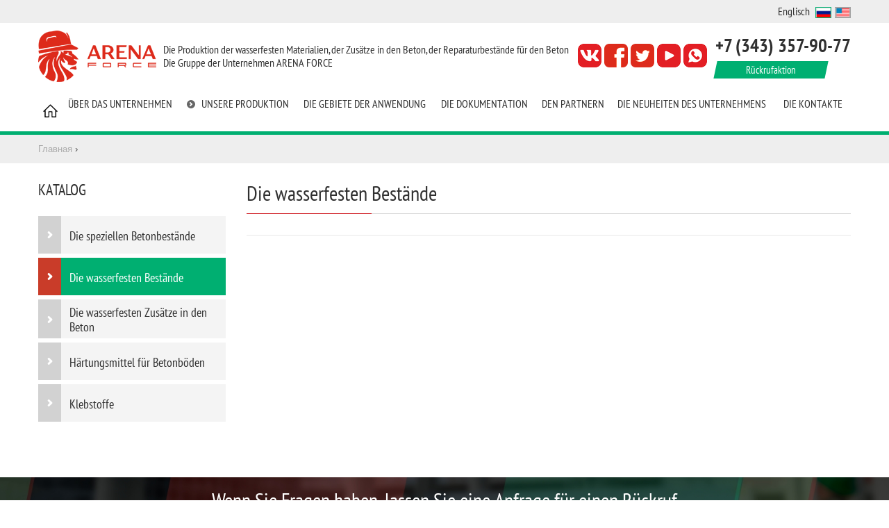

--- FILE ---
content_type: text/html; charset=UTF-8
request_url: https://arenaforce.ru/de/product-category/gidroizolyatsionnye-sostavy
body_size: 9130
content:
<!DOCTYPE html>
<html lang="ru">
<head>
	<meta content="width=device-width,initial-scale=1" name=viewport>
	<meta name='robots' content='index, follow, max-image-preview:large, max-snippet:-1, max-video-preview:-1' />

	<!-- This site is optimized with the Yoast SEO plugin v26.8 - https://yoast.com/product/yoast-seo-wordpress/ -->
	<title>Die wasserfesten Bestände Archive | ARENA FORCE DE</title>
	<link rel="canonical" href="https://arenaforce.ru/de/product-category/gidroizolyatsionnye-sostavy" />
	<meta property="og:locale" content="de_DE" />
	<meta property="og:type" content="article" />
	<meta property="og:title" content="Die wasserfesten Bestände Archive | ARENA FORCE DE" />
	<meta property="og:url" content="https://arenaforce.ru/de/product-category/gidroizolyatsionnye-sostavy" />
	<meta property="og:site_name" content="ARENA FORCE DE" />
	<meta name="twitter:card" content="summary_large_image" />
	<script type="application/ld+json" class="yoast-schema-graph">{"@context":"https://schema.org","@graph":[{"@type":"CollectionPage","@id":"https://arenaforce.ru/de/product-category/gidroizolyatsionnye-sostavy","url":"https://arenaforce.ru/de/product-category/gidroizolyatsionnye-sostavy","name":"Die wasserfesten Bestände Archive | ARENA FORCE DE","isPartOf":{"@id":"https://arenaforce.ru/de/#website"},"breadcrumb":{"@id":"https://arenaforce.ru/de/product-category/gidroizolyatsionnye-sostavy#breadcrumb"},"inLanguage":"de"},{"@type":"BreadcrumbList","@id":"https://arenaforce.ru/de/product-category/gidroizolyatsionnye-sostavy#breadcrumb","itemListElement":[{"@type":"ListItem","position":1,"name":"Главная страница","item":"https://arenaforce.ru/de/"},{"@type":"ListItem","position":2,"name":"Die wasserfesten Bestände"}]},{"@type":"WebSite","@id":"https://arenaforce.ru/de/#website","url":"https://arenaforce.ru/de/","name":"ARENA FORCE DE","description":"Abdichtung, Schutz und betonreparatur","publisher":{"@id":"https://arenaforce.ru/de/#organization"},"potentialAction":[{"@type":"SearchAction","target":{"@type":"EntryPoint","urlTemplate":"https://arenaforce.ru/de/?s={search_term_string}"},"query-input":{"@type":"PropertyValueSpecification","valueRequired":true,"valueName":"search_term_string"}}],"inLanguage":"de"},{"@type":"Organization","@id":"https://arenaforce.ru/de/#organization","name":"Arena Force","url":"https://arenaforce.ru/de/","logo":{"@type":"ImageObject","inLanguage":"de","@id":"https://arenaforce.ru/de/#/schema/logo/image/","url":"https://arenaforce.ru/de/wp-content/uploads/sites/4/2018/01/logo.png","contentUrl":"https://arenaforce.ru/de/wp-content/uploads/sites/4/2018/01/logo.png","width":170,"height":74,"caption":"Arena Force"},"image":{"@id":"https://arenaforce.ru/de/#/schema/logo/image/"}}]}</script>
	<!-- / Yoast SEO plugin. -->


<style id='wp-img-auto-sizes-contain-inline-css' type='text/css'>
img:is([sizes=auto i],[sizes^="auto," i]){contain-intrinsic-size:3000px 1500px}
/*# sourceURL=wp-img-auto-sizes-contain-inline-css */
</style>
<style id='wp-block-library-inline-css' type='text/css'>
:root{--wp-block-synced-color:#7a00df;--wp-block-synced-color--rgb:122,0,223;--wp-bound-block-color:var(--wp-block-synced-color);--wp-editor-canvas-background:#ddd;--wp-admin-theme-color:#007cba;--wp-admin-theme-color--rgb:0,124,186;--wp-admin-theme-color-darker-10:#006ba1;--wp-admin-theme-color-darker-10--rgb:0,107,160.5;--wp-admin-theme-color-darker-20:#005a87;--wp-admin-theme-color-darker-20--rgb:0,90,135;--wp-admin-border-width-focus:2px}@media (min-resolution:192dpi){:root{--wp-admin-border-width-focus:1.5px}}.wp-element-button{cursor:pointer}:root .has-very-light-gray-background-color{background-color:#eee}:root .has-very-dark-gray-background-color{background-color:#313131}:root .has-very-light-gray-color{color:#eee}:root .has-very-dark-gray-color{color:#313131}:root .has-vivid-green-cyan-to-vivid-cyan-blue-gradient-background{background:linear-gradient(135deg,#00d084,#0693e3)}:root .has-purple-crush-gradient-background{background:linear-gradient(135deg,#34e2e4,#4721fb 50%,#ab1dfe)}:root .has-hazy-dawn-gradient-background{background:linear-gradient(135deg,#faaca8,#dad0ec)}:root .has-subdued-olive-gradient-background{background:linear-gradient(135deg,#fafae1,#67a671)}:root .has-atomic-cream-gradient-background{background:linear-gradient(135deg,#fdd79a,#004a59)}:root .has-nightshade-gradient-background{background:linear-gradient(135deg,#330968,#31cdcf)}:root .has-midnight-gradient-background{background:linear-gradient(135deg,#020381,#2874fc)}:root{--wp--preset--font-size--normal:16px;--wp--preset--font-size--huge:42px}.has-regular-font-size{font-size:1em}.has-larger-font-size{font-size:2.625em}.has-normal-font-size{font-size:var(--wp--preset--font-size--normal)}.has-huge-font-size{font-size:var(--wp--preset--font-size--huge)}.has-text-align-center{text-align:center}.has-text-align-left{text-align:left}.has-text-align-right{text-align:right}.has-fit-text{white-space:nowrap!important}#end-resizable-editor-section{display:none}.aligncenter{clear:both}.items-justified-left{justify-content:flex-start}.items-justified-center{justify-content:center}.items-justified-right{justify-content:flex-end}.items-justified-space-between{justify-content:space-between}.screen-reader-text{border:0;clip-path:inset(50%);height:1px;margin:-1px;overflow:hidden;padding:0;position:absolute;width:1px;word-wrap:normal!important}.screen-reader-text:focus{background-color:#ddd;clip-path:none;color:#444;display:block;font-size:1em;height:auto;left:5px;line-height:normal;padding:15px 23px 14px;text-decoration:none;top:5px;width:auto;z-index:100000}html :where(.has-border-color){border-style:solid}html :where([style*=border-top-color]){border-top-style:solid}html :where([style*=border-right-color]){border-right-style:solid}html :where([style*=border-bottom-color]){border-bottom-style:solid}html :where([style*=border-left-color]){border-left-style:solid}html :where([style*=border-width]){border-style:solid}html :where([style*=border-top-width]){border-top-style:solid}html :where([style*=border-right-width]){border-right-style:solid}html :where([style*=border-bottom-width]){border-bottom-style:solid}html :where([style*=border-left-width]){border-left-style:solid}html :where(img[class*=wp-image-]){height:auto;max-width:100%}:where(figure){margin:0 0 1em}html :where(.is-position-sticky){--wp-admin--admin-bar--position-offset:var(--wp-admin--admin-bar--height,0px)}@media screen and (max-width:600px){html :where(.is-position-sticky){--wp-admin--admin-bar--position-offset:0px}}

/*# sourceURL=wp-block-library-inline-css */
</style><style id='global-styles-inline-css' type='text/css'>
:root{--wp--preset--aspect-ratio--square: 1;--wp--preset--aspect-ratio--4-3: 4/3;--wp--preset--aspect-ratio--3-4: 3/4;--wp--preset--aspect-ratio--3-2: 3/2;--wp--preset--aspect-ratio--2-3: 2/3;--wp--preset--aspect-ratio--16-9: 16/9;--wp--preset--aspect-ratio--9-16: 9/16;--wp--preset--color--black: #000000;--wp--preset--color--cyan-bluish-gray: #abb8c3;--wp--preset--color--white: #ffffff;--wp--preset--color--pale-pink: #f78da7;--wp--preset--color--vivid-red: #cf2e2e;--wp--preset--color--luminous-vivid-orange: #ff6900;--wp--preset--color--luminous-vivid-amber: #fcb900;--wp--preset--color--light-green-cyan: #7bdcb5;--wp--preset--color--vivid-green-cyan: #00d084;--wp--preset--color--pale-cyan-blue: #8ed1fc;--wp--preset--color--vivid-cyan-blue: #0693e3;--wp--preset--color--vivid-purple: #9b51e0;--wp--preset--gradient--vivid-cyan-blue-to-vivid-purple: linear-gradient(135deg,rgb(6,147,227) 0%,rgb(155,81,224) 100%);--wp--preset--gradient--light-green-cyan-to-vivid-green-cyan: linear-gradient(135deg,rgb(122,220,180) 0%,rgb(0,208,130) 100%);--wp--preset--gradient--luminous-vivid-amber-to-luminous-vivid-orange: linear-gradient(135deg,rgb(252,185,0) 0%,rgb(255,105,0) 100%);--wp--preset--gradient--luminous-vivid-orange-to-vivid-red: linear-gradient(135deg,rgb(255,105,0) 0%,rgb(207,46,46) 100%);--wp--preset--gradient--very-light-gray-to-cyan-bluish-gray: linear-gradient(135deg,rgb(238,238,238) 0%,rgb(169,184,195) 100%);--wp--preset--gradient--cool-to-warm-spectrum: linear-gradient(135deg,rgb(74,234,220) 0%,rgb(151,120,209) 20%,rgb(207,42,186) 40%,rgb(238,44,130) 60%,rgb(251,105,98) 80%,rgb(254,248,76) 100%);--wp--preset--gradient--blush-light-purple: linear-gradient(135deg,rgb(255,206,236) 0%,rgb(152,150,240) 100%);--wp--preset--gradient--blush-bordeaux: linear-gradient(135deg,rgb(254,205,165) 0%,rgb(254,45,45) 50%,rgb(107,0,62) 100%);--wp--preset--gradient--luminous-dusk: linear-gradient(135deg,rgb(255,203,112) 0%,rgb(199,81,192) 50%,rgb(65,88,208) 100%);--wp--preset--gradient--pale-ocean: linear-gradient(135deg,rgb(255,245,203) 0%,rgb(182,227,212) 50%,rgb(51,167,181) 100%);--wp--preset--gradient--electric-grass: linear-gradient(135deg,rgb(202,248,128) 0%,rgb(113,206,126) 100%);--wp--preset--gradient--midnight: linear-gradient(135deg,rgb(2,3,129) 0%,rgb(40,116,252) 100%);--wp--preset--font-size--small: 13px;--wp--preset--font-size--medium: 20px;--wp--preset--font-size--large: 36px;--wp--preset--font-size--x-large: 42px;--wp--preset--spacing--20: 0.44rem;--wp--preset--spacing--30: 0.67rem;--wp--preset--spacing--40: 1rem;--wp--preset--spacing--50: 1.5rem;--wp--preset--spacing--60: 2.25rem;--wp--preset--spacing--70: 3.38rem;--wp--preset--spacing--80: 5.06rem;--wp--preset--shadow--natural: 6px 6px 9px rgba(0, 0, 0, 0.2);--wp--preset--shadow--deep: 12px 12px 50px rgba(0, 0, 0, 0.4);--wp--preset--shadow--sharp: 6px 6px 0px rgba(0, 0, 0, 0.2);--wp--preset--shadow--outlined: 6px 6px 0px -3px rgb(255, 255, 255), 6px 6px rgb(0, 0, 0);--wp--preset--shadow--crisp: 6px 6px 0px rgb(0, 0, 0);}:where(.is-layout-flex){gap: 0.5em;}:where(.is-layout-grid){gap: 0.5em;}body .is-layout-flex{display: flex;}.is-layout-flex{flex-wrap: wrap;align-items: center;}.is-layout-flex > :is(*, div){margin: 0;}body .is-layout-grid{display: grid;}.is-layout-grid > :is(*, div){margin: 0;}:where(.wp-block-columns.is-layout-flex){gap: 2em;}:where(.wp-block-columns.is-layout-grid){gap: 2em;}:where(.wp-block-post-template.is-layout-flex){gap: 1.25em;}:where(.wp-block-post-template.is-layout-grid){gap: 1.25em;}.has-black-color{color: var(--wp--preset--color--black) !important;}.has-cyan-bluish-gray-color{color: var(--wp--preset--color--cyan-bluish-gray) !important;}.has-white-color{color: var(--wp--preset--color--white) !important;}.has-pale-pink-color{color: var(--wp--preset--color--pale-pink) !important;}.has-vivid-red-color{color: var(--wp--preset--color--vivid-red) !important;}.has-luminous-vivid-orange-color{color: var(--wp--preset--color--luminous-vivid-orange) !important;}.has-luminous-vivid-amber-color{color: var(--wp--preset--color--luminous-vivid-amber) !important;}.has-light-green-cyan-color{color: var(--wp--preset--color--light-green-cyan) !important;}.has-vivid-green-cyan-color{color: var(--wp--preset--color--vivid-green-cyan) !important;}.has-pale-cyan-blue-color{color: var(--wp--preset--color--pale-cyan-blue) !important;}.has-vivid-cyan-blue-color{color: var(--wp--preset--color--vivid-cyan-blue) !important;}.has-vivid-purple-color{color: var(--wp--preset--color--vivid-purple) !important;}.has-black-background-color{background-color: var(--wp--preset--color--black) !important;}.has-cyan-bluish-gray-background-color{background-color: var(--wp--preset--color--cyan-bluish-gray) !important;}.has-white-background-color{background-color: var(--wp--preset--color--white) !important;}.has-pale-pink-background-color{background-color: var(--wp--preset--color--pale-pink) !important;}.has-vivid-red-background-color{background-color: var(--wp--preset--color--vivid-red) !important;}.has-luminous-vivid-orange-background-color{background-color: var(--wp--preset--color--luminous-vivid-orange) !important;}.has-luminous-vivid-amber-background-color{background-color: var(--wp--preset--color--luminous-vivid-amber) !important;}.has-light-green-cyan-background-color{background-color: var(--wp--preset--color--light-green-cyan) !important;}.has-vivid-green-cyan-background-color{background-color: var(--wp--preset--color--vivid-green-cyan) !important;}.has-pale-cyan-blue-background-color{background-color: var(--wp--preset--color--pale-cyan-blue) !important;}.has-vivid-cyan-blue-background-color{background-color: var(--wp--preset--color--vivid-cyan-blue) !important;}.has-vivid-purple-background-color{background-color: var(--wp--preset--color--vivid-purple) !important;}.has-black-border-color{border-color: var(--wp--preset--color--black) !important;}.has-cyan-bluish-gray-border-color{border-color: var(--wp--preset--color--cyan-bluish-gray) !important;}.has-white-border-color{border-color: var(--wp--preset--color--white) !important;}.has-pale-pink-border-color{border-color: var(--wp--preset--color--pale-pink) !important;}.has-vivid-red-border-color{border-color: var(--wp--preset--color--vivid-red) !important;}.has-luminous-vivid-orange-border-color{border-color: var(--wp--preset--color--luminous-vivid-orange) !important;}.has-luminous-vivid-amber-border-color{border-color: var(--wp--preset--color--luminous-vivid-amber) !important;}.has-light-green-cyan-border-color{border-color: var(--wp--preset--color--light-green-cyan) !important;}.has-vivid-green-cyan-border-color{border-color: var(--wp--preset--color--vivid-green-cyan) !important;}.has-pale-cyan-blue-border-color{border-color: var(--wp--preset--color--pale-cyan-blue) !important;}.has-vivid-cyan-blue-border-color{border-color: var(--wp--preset--color--vivid-cyan-blue) !important;}.has-vivid-purple-border-color{border-color: var(--wp--preset--color--vivid-purple) !important;}.has-vivid-cyan-blue-to-vivid-purple-gradient-background{background: var(--wp--preset--gradient--vivid-cyan-blue-to-vivid-purple) !important;}.has-light-green-cyan-to-vivid-green-cyan-gradient-background{background: var(--wp--preset--gradient--light-green-cyan-to-vivid-green-cyan) !important;}.has-luminous-vivid-amber-to-luminous-vivid-orange-gradient-background{background: var(--wp--preset--gradient--luminous-vivid-amber-to-luminous-vivid-orange) !important;}.has-luminous-vivid-orange-to-vivid-red-gradient-background{background: var(--wp--preset--gradient--luminous-vivid-orange-to-vivid-red) !important;}.has-very-light-gray-to-cyan-bluish-gray-gradient-background{background: var(--wp--preset--gradient--very-light-gray-to-cyan-bluish-gray) !important;}.has-cool-to-warm-spectrum-gradient-background{background: var(--wp--preset--gradient--cool-to-warm-spectrum) !important;}.has-blush-light-purple-gradient-background{background: var(--wp--preset--gradient--blush-light-purple) !important;}.has-blush-bordeaux-gradient-background{background: var(--wp--preset--gradient--blush-bordeaux) !important;}.has-luminous-dusk-gradient-background{background: var(--wp--preset--gradient--luminous-dusk) !important;}.has-pale-ocean-gradient-background{background: var(--wp--preset--gradient--pale-ocean) !important;}.has-electric-grass-gradient-background{background: var(--wp--preset--gradient--electric-grass) !important;}.has-midnight-gradient-background{background: var(--wp--preset--gradient--midnight) !important;}.has-small-font-size{font-size: var(--wp--preset--font-size--small) !important;}.has-medium-font-size{font-size: var(--wp--preset--font-size--medium) !important;}.has-large-font-size{font-size: var(--wp--preset--font-size--large) !important;}.has-x-large-font-size{font-size: var(--wp--preset--font-size--x-large) !important;}
/*# sourceURL=global-styles-inline-css */
</style>

<style id='classic-theme-styles-inline-css' type='text/css'>
/*! This file is auto-generated */
.wp-block-button__link{color:#fff;background-color:#32373c;border-radius:9999px;box-shadow:none;text-decoration:none;padding:calc(.667em + 2px) calc(1.333em + 2px);font-size:1.125em}.wp-block-file__button{background:#32373c;color:#fff;text-decoration:none}
/*# sourceURL=/wp-includes/css/classic-themes.min.css */
</style>
<link rel='stylesheet' id='contact-form-7-css' href='https://arenaforce.ru/de/wp-content/plugins/contact-form-7/includes/css/styles.css?ver=6.1.4' type='text/css' media='all' />
<link rel='stylesheet' id='on-theme-style-css' href='https://arenaforce.ru/de/wp-content/themes/arena/css/style.css?ver=6.9' type='text/css' media='all' />
<link rel='stylesheet' id='tablepress-default-css' href='https://arenaforce.ru/de/wp-content/plugins/tablepress/css/build/default.css?ver=3.2.6' type='text/css' media='all' />
    <script type="text/javascript">
        document.addEventListener( 'wpcf7mailsent', function( event ) {
            if ( '19' == event.detail.contactFormId ) {
                ym(65793832, 'reachGoal', 'wp-form-line'); return true;
            }
            if ( '50' == event.detail.contactFormId ) {
                ym(65793832, 'reachGoal', 'wp-form-call'); return true;
            }
		});
    </script>
<link rel="icon" href="https://arenaforce.ru/de/wp-content/uploads/sites/4/2018/05/cropped-logo1-1-32x32.png" sizes="32x32" />
<link rel="icon" href="https://arenaforce.ru/de/wp-content/uploads/sites/4/2018/05/cropped-logo1-1-192x192.png" sizes="192x192" />
<link rel="apple-touch-icon" href="https://arenaforce.ru/de/wp-content/uploads/sites/4/2018/05/cropped-logo1-1-180x180.png" />
<meta name="msapplication-TileImage" content="https://arenaforce.ru/de/wp-content/uploads/sites/4/2018/05/cropped-logo1-1-270x270.png" />
		<style type="text/css" id="wp-custom-css">
			.btn_cat {
	padding: 10px 10px;
	min-width: 80px;
	margin-right: 10px;
}		</style>
		

<script type="text/javascript">
var myip = '3.16.42.48';
</script>


<!-- Google Tag Manager 
<script>(function(w,d,s,l,i){w[l]=w[l]||[];w[l].push({'gtm.start':
new Date().getTime(),event:'gtm.js'});var f=d.getElementsByTagName(s)[0],
j=d.createElement(s),dl=l!='dataLayer'?'&l='+l:'';j.async=true;j.src=
'https://www.googletagmanager.com/gtm.js?id='+i+dl;f.parentNode.insertBefore(j,f);
})(window,document,'script','dataLayer','GTM-WQW8GVN');</script>
 End Google Tag Manager -->

<!-- Global site tag (gtag.js) - Google Analytics -->
<script async src="https://www.googletagmanager.com/gtag/js?id=UA-173236598-1"></script>
<script>
  window.dataLayer = window.dataLayer || [];
  function gtag(){dataLayer.push(arguments);}
  gtag('js', new Date());

  gtag('config', 'UA-173236598-1');
</script>

<meta name="yandex-verification" content="d80e19e7265675d0" />



<meta name="google-site-verification" content="dnz5e3mlY7dCctCp2WKWi3Q8mkjKEAidDXO8JM9G6js" />

<meta name="facebook-domain-verification" content="eiqcsyiz24b7d2y1opnhgl8pz2fz9n" />

<!-- Yandex.Metrika counter -->
<script type="text/javascript" >
   (function(m,e,t,r,i,k,a){m[i]=m[i]||function(){(m[i].a=m[i].a||[]).push(arguments)};
   m[i].l=1*new Date();k=e.createElement(t),a=e.getElementsByTagName(t)[0],k.async=1,k.src=r,a.parentNode.insertBefore(k,a)})
   (window, document, "script", "https://mc.yandex.ru/metrika/tag.js", "ym");

   ym(65793832, "init", {
        clickmap:true,
        trackLinks:true,
        accurateTrackBounce:true,
        webvisor:true
   });
</script>
<noscript><div><img src="https://mc.yandex.ru/watch/65793832" style="position:absolute; left:-9999px;" alt="" /></div></noscript>
<!-- /Yandex.Metrika counter -->

</head>

<body>

    <!-- Google Tag Manager (noscript)
	<noscript><iframe src="https://www.googletagmanager.com/ns.html?id=GTM-WQW8GVN"
	height="0" width="0" style="display:none;visibility:hidden"></iframe></noscript>
     End Google Tag Manager (noscript) -->

    <script src="//cdn.callibri.ru/callibri.js" type="text/javascript" charset="utf-8"></script>

<div class="wrapper">
	<div class="header">
		<div class="top">
			<div class="container">
				<div class="top__languages">
					Englisch					<ul class="top__languages-list">
						<li class="current"><a href="/ru/"><img src="https://arenaforce.ru/de/wp-content/themes/arena/images/flag_ru.png" alt=""></a></li>
						<li><a href="/en/"><img src="https://arenaforce.ru/de/wp-content/themes/arena/images/flag_us.png" alt=""></a></li>
					</ul>
				</div>
			</div>
		</div>
		<!--/top-->
		<div class="container">
			<div class="header__flex">
				<div class="header__flex-item">
					<div class="logo">
						<a href="https://arenaforce.ru/de/" class="custom-logo-link" rel="home"><img width="170" height="74" src="https://arenaforce.ru/de/wp-content/uploads/sites/4/2018/01/logo.png" class="custom-logo" alt="ARENA FORCE DE" decoding="async" /></a>					</div>
				</div>
				<div class="header__flex-item">
					<div class="header__slogan"><span>Die Produktion der wasserfesten Materialien, der Zusätze in den Beton, der Reparaturbestände für den Beton</span> <span>Die Gruppe der Unternehmen ARENA FORCE</span></div>
				</div>
				<div class="header__flex-item">
					<div class="header__social">
                        <a href="https://vk.com/public144801857" class="social__link social__link_vk"></a>                        <a href="https://www.facebook.com/groups/1656743844354120/?ref=bookmarks" class="social__link social__link_fb"></a>                        <a href="https://twitter.com/Arenasmesi" class="social__link social__link_tw"></a>                                                <a href="https://www.youtube.com/channel/UCOZbYR3vDXWBchQn3lyVMnw/videos?view_as=subscriber" class="social__link social__link_yt"></a>                                                <a href="https://api.whatsapp.com/send?phone=79193979077" class="social__link social__link_ws"></a>											</div>
                    <center></center>
				</div>
				<div class="header__flex-item">
					<div class="header__contacts">
						<div class="phone">+7 (343) 357-90-77</div>
						<a href="#callback" class="btn btn_green btn_low modal"><span>Rückrufaktion</span></a>
					</div>
				</div>
			</div>
		</div>
		
	</div>
	<!--/header-->
	<div class="nav">
		<div class="container">
			<ul id="menu-glavnoe-menyu" class="nav__menu"><li id="menu-item-506" class="home menu-item menu-item-type-post_type menu-item-object-page menu-item-home menu-item-506"><a href="https://arenaforce.ru/de/">Die Wesentliche</a></li>
<li id="menu-item-581" class="menu-item menu-item-type-post_type menu-item-object-page menu-item-581"><a href="https://arenaforce.ru/de/o-kompanii">Über das Unternehmen</a></li>
<li id="menu-item-527" class="menu-item menu-item-type-post_type menu-item-object-page menu-item-has-children menu-item-527"><a href="https://arenaforce.ru/de/products">Unsere Produktion</a>
<ul class="sub-menu">
	<li id="menu-item-558" class="menu-item menu-item-type-taxonomy menu-item-object-product-category menu-item-558"><a href="https://arenaforce.ru/de/product-category/spetsialnye-betonnye-sostavy">Die speziellen Betonbestände</a></li>
	<li id="menu-item-559" class="menu-item menu-item-type-taxonomy menu-item-object-product-category menu-item-559"><a href="https://arenaforce.ru/de/product-category/gidroizolyatsionnye-dobavki-v-beton">Die wasserfesten Zusätze in den Beton</a></li>
	<li id="menu-item-560" class="menu-item menu-item-type-taxonomy menu-item-object-product-category menu-item-560"><a href="https://arenaforce.ru/de/product-category/kleyashhie-sostavy">Klebstoffe</a></li>
</ul>
</li>
<li id="menu-item-584" class="menu-item menu-item-type-post_type menu-item-object-page menu-item-584"><a href="https://arenaforce.ru/de/oblasti-primeneniya">Die Gebiete der Anwendung</a></li>
<li id="menu-item-582" class="menu-item menu-item-type-post_type menu-item-object-page menu-item-582"><a href="https://arenaforce.ru/de/dokumentatsiya">Die Dokumentation</a></li>
<li id="menu-item-583" class="menu-item menu-item-type-post_type menu-item-object-page menu-item-583"><a href="https://arenaforce.ru/de/partneram">Den Partnern</a></li>
<li id="menu-item-528" class="menu-item menu-item-type-taxonomy menu-item-object-category menu-item-528"><a href="https://arenaforce.ru/de/category/news">Die Neuheiten des Unternehmens</a></li>
<li id="menu-item-585" class="menu-item menu-item-type-post_type menu-item-object-page menu-item-585"><a href="https://arenaforce.ru/de/kontakty">Die Kontakte</a></li>
</ul>		</div>
	</div>
	<!--/nav-->        
</body><div class="breadcrumbs" itemscope itemtype="http://schema.org/BreadcrumbList"><div class="container"><span itemprop="itemListElement" itemscope itemtype="http://schema.org/ListItem"><a href="https://arenaforce.ru/de/" itemprop="item" class="home"><span itemprop="name">Главная</span></a></span> <span class="sep">›</span> <span class="current"></span></div></div><!-- .breadcrumbs -->
	<div class="block">
		<div class="container">
			<div class="row">
				<div class="col-lg-3 col-md-4 col-xs-12">
					<!--sidebar-->
					<div class="aside">
						<div class="aside__title">
							Katalog							<div class="aside__toggle"></div>
						</div>
												<ul class="aside__menu">
							<li><a href="https://arenaforce.ru/de/product-category/spetsialnye-betonnye-sostavy"><span>Die speziellen Betonbestände</span></a></li><li class="current-menu-item"><a href="https://arenaforce.ru/de/product-category/gidroizolyatsionnye-sostavy"><span>Die wasserfesten Bestände</span></a></li><li><a href="https://arenaforce.ru/de/product-category/gidroizolyatsionnye-dobavki-v-beton"><span>Die wasserfesten Zusätze in den Beton</span></a></li><li><a href="https://arenaforce.ru/de/product-category/uprochniteli-dlya-betonnyh-polov"><span>Härtungsmittel für Betonböden</span></a></li><li><a href="https://arenaforce.ru/de/product-category/kleyashhie-sostavy"><span>Klebstoffe</span></a></li>						</ul>
					</div>
					<!--/sidebar-->
				</div>
				<div class="col-lg-9 col-md-8 col-xs-12">
					<h1 class="block__title"><span>Die wasserfesten Bestände</span></h1>
					<div class="catalog">
						<div class="row row-inline">
							
												
						</div>
					</div>
									</div>
			</div>			
		</div>
	</div>
	<div class="hform">
					<div class="container">
						<div class="hform__title"><span>Wenn Sie Fragen haben, lassen Sie eine Anfrage für einen Rückruf</span></div>
						
<div class="wpcf7 no-js" id="wpcf7-f19-o1" lang="ru-RU" dir="ltr" data-wpcf7-id="19">
<div class="screen-reader-response"><p role="status" aria-live="polite" aria-atomic="true"></p> <ul></ul></div>
<form action="/de/product-category/gidroizolyatsionnye-sostavy#wpcf7-f19-o1" method="post" class="wpcf7-form init" aria-label="Контактная форма" novalidate="novalidate" data-status="init">
<fieldset class="hidden-fields-container"><input type="hidden" name="_wpcf7" value="19" /><input type="hidden" name="_wpcf7_version" value="6.1.4" /><input type="hidden" name="_wpcf7_locale" value="ru_RU" /><input type="hidden" name="_wpcf7_unit_tag" value="wpcf7-f19-o1" /><input type="hidden" name="_wpcf7_container_post" value="0" /><input type="hidden" name="_wpcf7_posted_data_hash" value="" />
</fieldset>
<div class="row">
	<div class="col-md-3 col-sm-6 col-xs-12">
		<p><span class="wpcf7-form-control-wrap" data-name="on_name"><input size="40" maxlength="400" class="wpcf7-form-control wpcf7-text form__input" aria-invalid="false" placeholder="Ihr Name" value="" type="text" name="on_name" /></span>
		</p>
	</div>
	<div class="col-md-3 col-sm-6 col-xs-12">
		<p><span class="wpcf7-form-control-wrap" data-name="phone_number"><input size="40" maxlength="400" class="wpcf7-form-control wpcf7-tel wpcf7-validates-as-required wpcf7-text wpcf7-validates-as-tel form__input" aria-required="true" aria-invalid="false" placeholder="Anrufnummer" value="" type="tel" name="phone_number" /></span>
		</p>
	</div>
	<div class="col-md-3 col-sm-6 col-xs-12">
		<p><span class="wpcf7-form-control-wrap" data-name="on-email"><input size="40" maxlength="400" class="wpcf7-form-control wpcf7-email wpcf7-text wpcf7-validates-as-email form__input" aria-invalid="false" placeholder="Email" value="" type="email" name="on-email" /></span>
		</p>
	</div>
	<div class="col-md-3 col-sm-6 col-xs-12">
		<p><input class="wpcf7-form-control wpcf7-submit has-spinner form__submit" type="submit" value="Senden" />
		</p>
	</div>
</div>
<p><label for="" class="form__label"><span class="wpcf7-form-control-wrap" data-name="checkbox-849"><span class="wpcf7-form-control wpcf7-checkbox wpcf7-validates-as-required"><span class="wpcf7-list-item first last"><label><input type="checkbox" name="checkbox-849[]" value="Ich Stimme den Bedingungen der Benutzervereinbarung zu" checked="checked" /><span class="wpcf7-list-item-label">Ich Stimme den Bedingungen der Benutzervereinbarung zu</span></label></span></span></span></label>
</p><div class="wpcf7-response-output" aria-hidden="true"></div>
</form>
</div>

					</div>
				</div>		
	<div class="footer">
		<div class="container">
			<div class="row row-inline">
				<div class="col-md-3 col-sm-6 col-xs-12 col-inline">
					<div class="logo logo_footer">
						<a href="https://arenaforce.ru/de/" class="custom-logo-link" rel="home"><img width="170" height="74" src="https://arenaforce.ru/de/wp-content/uploads/sites/4/2018/01/logo.png" class="custom-logo" alt="ARENA FORCE DE" decoding="async" /></a>					</div>
					<div class="header__slogan header__slogan_footer">
						 Die Produktion der wasserfesten Materialien, der Zusätze in den Beton, der Reparaturbestände für den Beton</span> <span>Die Gruppe der Unternehmen ARENA FORCE</span>					</div>
					<div class="top__languages top__languages_footer">
						Englisch						<ul class="top__languages-list">
							<li class="current"><a href="/ru/"><img src="https://arenaforce.ru/de/wp-content/themes/arena/images/flag_ru.png" alt=""></a></li>
							<li><a href="/en/"><img src="https://arenaforce.ru/de/wp-content/themes/arena/images/flag_us.png" alt=""></a></li>
						</ul>
					</div>
					<div class="social_footer">
						<p>Wir sind in sozialen Netzwerken:</p>
                        <a href="https://vk.com/public144801857" class="social__link social__link_vk"></a>			  
						<a href="https://www.facebook.com/groups/1656743844354120/?ref=bookmarks" class="social__link social__link_fb"></a>                        <a href="https://twitter.com/Arenasmesi" class="social__link social__link_tw"></a>                                                <a href="https://www.youtube.com/channel/UCOZbYR3vDXWBchQn3lyVMnw/videos?view_as=subscriber" class="social__link social__link_yt"></a>                                                <a href="https://api.whatsapp.com/send?phone=79193979077" class="social__link social__link_ws"></a>											</div>
				</div>
				<div class="col-md-3 col-sm-6 col-xs-12 col-inline">
					<ul id="menu-futer-1" class="footer__menu"><li id="menu-item-590" class="menu-item menu-item-type-post_type menu-item-object-page menu-item-590"><a href="https://arenaforce.ru/de/gde-kupit">WO KAUFEN</a></li>
<li id="menu-item-591" class="menu-item menu-item-type-post_type menu-item-object-page menu-item-591"><a href="https://arenaforce.ru/de/kontakty">DIE KONTAKTE</a></li>
<li id="menu-item-592" class="menu-item menu-item-type-post_type menu-item-object-page menu-item-592"><a href="https://arenaforce.ru/de/partneram">DEN PARTNERN</a></li>
<li id="menu-item-593" class="menu-item menu-item-type-post_type menu-item-object-page menu-item-593"><a href="https://arenaforce.ru/de/dokumentatsiya">DIE DOKUMENTATION</a></li>
</ul>				</div>
				<div class="col-md-3 col-sm-6 col-xs-12 col-inline">
					<div class="footer__menu"><ul>
<li class="page_item page-item-556 page_item_has_children"><a href="https://arenaforce.ru/de/oblasti-primeneniya">Das Einsatzgebiet</a>
<ul class='children'>
	<li class="page_item page-item-580"><a href="https://arenaforce.ru/de/oblasti-primeneniya/odin">Anwendungsbereich</a></li>
</ul>
</li>
<li class="page_item page-item-545"><a href="https://arenaforce.ru/de/partneram">DEN PARTNERN</a></li>
<li class="page_item page-item-538"><a href="https://arenaforce.ru/de/dokumentatsiya">DIE DOKUMENTATION</a></li>
<li class="page_item page-item-575"><a href="https://arenaforce.ru/de/kontakty">DIE KONTAKTE</a></li>
<li class="page_item page-item-535"><a href="https://arenaforce.ru/de/o-kompanii">Über das Unternehmen</a></li>
<li class="page_item page-item-576"><a href="https://arenaforce.ru/de/gde-kupit">Unsere Händler</a></li>
<li class="page_item page-item-526"><a href="https://arenaforce.ru/de/products">Unsere Produktion</a></li>
<li class="page_item page-item-35"><a href="https://arenaforce.ru/de/">Zusatzstoff für Beton</a></li>
</ul></div>
				</div>
				<div class="col-md-3 col-sm-6 col-xs-12 col-inline">
					<div class="footer__phone">
						<div class="phone">+7 (343) 357-90-77</div>
					</div>
					<div class="footer__callback">
						<a href="#callback" class="modal btn btn_base"><span>Ordnungsanruf</span></a>
					</div>
					<div class="footer__contact">
						<div class="footer__contact-item">
							<div class="bold">Schreiben Sie uns:</div>
							<p>info@arenaforce.ru</p>
						</div>
						<div class="footer__contact-item">
							<div class="bold">Unsere Adresse:</div>
							<p>Russland, Jekaterinburg, die Straße der Metallurgen, 84, of. 510</p>
						</div>
						<div class="footer__contact-item">
							<div class="bold">Arbeitsstunden:</div>
							<p>Der Montag - der Freitag: 9:00 bis 18:00 
 der Sonnabend-Sonntag: der arbeitsfreie Tag</p>
						</div>
					</div>
				</div>
			</div>
		</div>
	</div>
	<!--/footer-->
	<div class="copyright">© 2018 ARENA Waterproofing Manufacturing Plant LLC. Alle Rechte sind geschützt<br><a href="#">Die Rechtsbestimmungen</a> <a href="#">Die Politik der Vertraulichkeit</a></div>
</div>
<!--wrapper-->
<!--popup-->
<div class="popup" id="callback">
	<div class="popup__title">Senden Sie eine Bitte um einen Anruf zurück</div>
	
<div class="wpcf7 no-js" id="wpcf7-f50-o2" lang="ru-RU" dir="ltr" data-wpcf7-id="50">
<div class="screen-reader-response"><p role="status" aria-live="polite" aria-atomic="true"></p> <ul></ul></div>
<form action="/de/product-category/gidroizolyatsionnye-sostavy#wpcf7-f50-o2" method="post" class="wpcf7-form init" aria-label="Контактная форма" novalidate="novalidate" data-status="init">
<fieldset class="hidden-fields-container"><input type="hidden" name="_wpcf7" value="50" /><input type="hidden" name="_wpcf7_version" value="6.1.4" /><input type="hidden" name="_wpcf7_locale" value="ru_RU" /><input type="hidden" name="_wpcf7_unit_tag" value="wpcf7-f50-o2" /><input type="hidden" name="_wpcf7_container_post" value="0" /><input type="hidden" name="_wpcf7_posted_data_hash" value="" />
</fieldset>
<div class="row">
	<div class="col-xs-12">
		<p><span class="wpcf7-form-control-wrap" data-name="on-name"><input size="40" maxlength="400" class="wpcf7-form-control wpcf7-text form__input" aria-invalid="false" placeholder="Ihr Name" value="" type="text" name="on-name" /></span>
		</p>
	</div>
	<div class="col-xs-12">
		<p><span class="wpcf7-form-control-wrap" data-name="on-tel"><input size="40" maxlength="400" class="wpcf7-form-control wpcf7-tel wpcf7-validates-as-required wpcf7-text wpcf7-validates-as-tel form__input" aria-required="true" aria-invalid="false" placeholder="Anrufnummer" value="" type="tel" name="on-tel" /></span>
		</p>
	</div>
	<div class="col-xs-12">
		<p><span class="wpcf7-form-control-wrap" data-name="on-email"><input size="40" maxlength="400" class="wpcf7-form-control wpcf7-email wpcf7-text wpcf7-validates-as-email form__input" aria-invalid="false" placeholder="Email" value="" type="email" name="on-email" /></span>
		</p>
	</div>
	<div class="col-xs-12">
		<p><input class="wpcf7-form-control wpcf7-submit has-spinner form__submit" type="submit" value="Senden" />
		</p>
	</div>
</div>
<p><label for="" class="form__label"><span class="wpcf7-form-control-wrap" data-name="checkbox-849"><span class="wpcf7-form-control wpcf7-checkbox wpcf7-validates-as-required"><span class="wpcf7-list-item first last"><label><input type="checkbox" name="checkbox-849[]" value="ЯIch Stimme den Bedingungen der Benutzervereinbarung zu" checked="checked" /><span class="wpcf7-list-item-label">ЯIch Stimme den Bedingungen der Benutzervereinbarung zu</span></label></span></span></span></label>
</p><div class="wpcf7-response-output" aria-hidden="true"></div>
</form>
</div>
</div>
<script type="speculationrules">
{"prefetch":[{"source":"document","where":{"and":[{"href_matches":"/de/*"},{"not":{"href_matches":["/de/wp-*.php","/de/wp-admin/*","/de/wp-content/uploads/sites/4/*","/de/wp-content/*","/de/wp-content/plugins/*","/de/wp-content/themes/arena/*","/de/*\\?(.+)"]}},{"not":{"selector_matches":"a[rel~=\"nofollow\"]"}},{"not":{"selector_matches":".no-prefetch, .no-prefetch a"}}]},"eagerness":"conservative"}]}
</script>
<script type="text/javascript" src="https://arenaforce.ru/de/wp-includes/js/dist/hooks.min.js?ver=dd5603f07f9220ed27f1" id="wp-hooks-js"></script>
<script type="text/javascript" src="https://arenaforce.ru/de/wp-includes/js/dist/i18n.min.js?ver=c26c3dc7bed366793375" id="wp-i18n-js"></script>
<script type="text/javascript" id="wp-i18n-js-after">
/* <![CDATA[ */
wp.i18n.setLocaleData( { 'text direction\u0004ltr': [ 'ltr' ] } );
//# sourceURL=wp-i18n-js-after
/* ]]> */
</script>
<script type="text/javascript" src="https://arenaforce.ru/de/wp-content/plugins/contact-form-7/includes/swv/js/index.js?ver=6.1.4" id="swv-js"></script>
<script type="text/javascript" id="contact-form-7-js-translations">
/* <![CDATA[ */
( function( domain, translations ) {
	var localeData = translations.locale_data[ domain ] || translations.locale_data.messages;
	localeData[""].domain = domain;
	wp.i18n.setLocaleData( localeData, domain );
} )( "contact-form-7", {"translation-revision-date":"2025-10-26 03:28:49+0000","generator":"GlotPress\/4.0.3","domain":"messages","locale_data":{"messages":{"":{"domain":"messages","plural-forms":"nplurals=2; plural=n != 1;","lang":"de"},"This contact form is placed in the wrong place.":["Dieses Kontaktformular wurde an der falschen Stelle platziert."],"Error:":["Fehler:"]}},"comment":{"reference":"includes\/js\/index.js"}} );
//# sourceURL=contact-form-7-js-translations
/* ]]> */
</script>
<script type="text/javascript" id="contact-form-7-js-before">
/* <![CDATA[ */
var wpcf7 = {
    "api": {
        "root": "https:\/\/arenaforce.ru\/de\/wp-json\/",
        "namespace": "contact-form-7\/v1"
    }
};
//# sourceURL=contact-form-7-js-before
/* ]]> */
</script>
<script type="text/javascript" src="https://arenaforce.ru/de/wp-content/plugins/contact-form-7/includes/js/index.js?ver=6.1.4" id="contact-form-7-js"></script>
<script type="text/javascript" src="https://arenaforce.ru/de/wp-content/themes/arena/js/jquery.min.js" id="jquery-js"></script>
<script type="text/javascript" src="https://arenaforce.ru/de/wp-content/themes/arena/js/jquery.fancybox.js" id="on-theme-js-fancybox-js"></script>
<script type="text/javascript" src="https://arenaforce.ru/de/wp-content/themes/arena/js/jquery.fancybox-media.js" id="on-theme-js-fancybox-media-js"></script>
<script type="text/javascript" src="https://arenaforce.ru/de/wp-content/themes/arena/js/slick.min.js" id="on-theme-js-slick-js"></script>
<script type="text/javascript" src="https://arenaforce.ru/de/wp-content/themes/arena/js/jquery.slicknav.min.js" id="on-theme-js-slicknav-js"></script>
<script type="text/javascript" src="https://arenaforce.ru/de/wp-content/themes/arena/js/main.js" id="on-theme-js-main-js"></script>
<script type="text/javascript" id="on-theme-js-main-on-js-extra">
/* <![CDATA[ */
var onajax = {"ajax_url":"https://arenaforce.ru/de/wp-admin/admin-ajax.php","nonce":"0e3bc3e162"};
//# sourceURL=on-theme-js-main-on-js-extra
/* ]]> */
</script>
<script type="text/javascript" src="https://arenaforce.ru/de/wp-content/themes/arena/js/main_on.js" id="on-theme-js-main-on-js"></script>
<!--/scripts-->
</body>
</html>

--- FILE ---
content_type: text/css
request_url: https://arenaforce.ru/de/wp-content/themes/arena/css/style.css?ver=6.9
body_size: 5579
content:
@import url(./fonts.css);
@import url(./bootstrap.css);
@import url(./slicknav.css);
@import url(./slick.css);
@import url(./jquery.fancybox.css);
html { font-size: 14px; font-family: "Arimo"; color: #666666; line-height: 1.714; }

.ash { 
    color: #00af71;
    font-size: 0.9em;
    margin-top: 10px;
    display: inline-block; 
}

.wrapper { width: 100%; min-height: 100%; overflow: hidden; }

.alignleft { float: left; }

.alignright { float: right; }

.aligncenter { display: block; margin-left: auto; margin-right: auto; }

a { color: inherit; text-decoration: none; }

.bold { font-weight: bold; }

.clearfix { clear: both; }

input[type="submit"], input[type="checkbox"], input[type="radio"], button { cursor: pointer; }

.skew, .btn, .news__image:after, .news__image:before, .news__image_link:before, .catnav li a, .catalog__image, .good__image-link, .download { -moz-transform: skew(-12deg); -ms-transform: skew(-12deg); -webkit-transform: skew(-12deg); transform: skew(-12deg); }

.skew_out, .btn span, .objects__item a:after, .catnav li a span, .catalog__image a, .good__image-link img, .download .row { -moz-transform: skew(12deg); -ms-transform: skew(12deg); -webkit-transform: skew(12deg); transform: skew(12deg); }

.slicknav_menu { display: none; }

.col-vam { vertical-align: middle; }

/*header*/
.top { text-align: right; background: #eeeeee; padding: 7px 0; }

.top__languages { font-size: 16px; font-family: "PTSans"; color: #303030; line-height: 1.2; }

.top__languages-list { display: inline-block; vertical-align: middle; font-size: 0; }
.top__languages-list li { display: inline-block; width: 23px; height: 16px; font-size: 0; border: 1px solid #a2a2a2; margin-left: 5px; }
.top__languages-list li.current { border-color: #00af71; }
.top__languages-list li img { width: 100%; }

.header__flex { display: -webkit-flex; display: flex; -webkit-align-items: center; align-items: center; -webkit-justify-content: space-between; justify-content: space-between; padding: 11px 0; }

.header__flex-item { -webkit-flex: 0 1 auto; flex: 0 1 auto; }

.header__slogan { font-size: 16px; font-family: "PTSans"; color: #303030; line-height: 1.2; }
.header__slogan span { display: block; }

.img-responsive { display: block; width: 100%; }

.header__social { font-size: 0; }

.social__link { display: inline-block; border-radius: 7px; background-color: #006892; width: 34px; height: 34px; margin: 0 2px 2px; }

.social__link_vk { background: url(../images/ico__soc_vk.png) 50% 50% no-repeat; }

.social__link_fb { background: url(../images/ico__soc_fb.jpg) 50% 50% no-repeat; }

.social__link_tw { background: url(../images/ico__soc_tw.png) 50% 50% no-repeat; }

.social__link_ok { background: url(../images/ico__soc_ok.png) 50% 50% no-repeat; }

.social__link_yt { background: url(../images/ico__soc_yt.png) 50% 50% no-repeat; }

.social__link_tg { background: url(../images/ico__soc_tg.png) 50% 50% no-repeat; }

.social__link_ws { background: url(../images/ico__soc_wa.png) 50% 50% no-repeat; }

.social__link_dz { background: url(../images/ico__soc_dz.png) 50% 50% no-repeat; }

.social__link_rt { background: url(../images/ico__soc_rt.png) 50% 50% no-repeat; }

.phone { font-size: 27px; font-family: "PTSans"; color: #303030; font-weight: bold; line-height: 1.2; margin-bottom: 7px; }

.btn { display: inline-block; position: relative; font-size: 15px; font-family: "PTSans"; color: white; text-transform: uppercase; line-height: 1.2; padding: 10px 20px; background-color: #00af71; min-width: 160px; text-align: center; -moz-transition: all 0.2s; -o-transition: all 0.2s; -webkit-transition: all 0.2s; transition: all 0.2s; }
.btn span { display: inline-block; vertical-align: middle; }

.btn_base { font-size: 16px; font-family: "PTSans"; color: #303030; line-height: 1.2; background: transparent; border: 1px solid #303030; text-transform: none; padding-top: 5px; padding-bottom: 5px; min-width: 170px; -moz-transform: skew(0deg); -ms-transform: skew(0deg); -webkit-transform: skew(0deg); transform: skew(0deg); }
.btn_base span { -moz-transform: skew(0deg); -ms-transform: skew(0deg); -webkit-transform: skew(0deg); transform: skew(0deg); }
.btn_base:hover { background-color: #00af71; border-color: #00af71; color: #fff; }

.btn_icon { line-height: 30px; padding-top: 4px; padding-bottom: 4px; }

.btn_low { text-transform: none; padding-top: 3px; padding-bottom: 3px; }

.btn_block { padding-left: 10px; padding-right: 10px; display: block; min-width: 0; }

.btn_green { background-color: #00af71; }
.btn_green:hover { background-color: #c93c29; }

.btn_gray { background-color: #666666; }
.btn_gray:hover { background-color: #c93c29; }

.btn_light { border: 1px solid #00af71; color: #00af71; background-color: #fff; }
.btn_light:hover { background-color: #c93c29; border-color: #c93c29; color: #fff; }

/*nav*/
.nav { border-bottom: 5px solid #00af71; }
.nav .nav__menu { display: table; width: 100%; }
.nav .nav__menu > li { display: table-cell; position: relative; }
.nav .nav__menu > li > a { display: block; font-size: 16px; font-family: "PTSans"; color: #303030; text-transform: uppercase; line-height: 1.2; padding: 11px 7px; position: relative; }
.nav .nav__menu > li > a:after { content: ''; display: block; position: absolute; top: 100%; left: 0; right: 0; height: 5px; background: #c93c29; opacity: 0; -moz-transition: all 0.2s; -o-transition: all 0.2s; -webkit-transition: all 0.2s; transition: all 0.2s; }
.nav .nav__menu > li > a:hover { color: #c93c29; }
.nav .nav__menu > li > a:hover:after { opacity: 1; }
.nav .nav__menu > li.menu-item-has-children > a { padding-left: 28px; }
.nav .nav__menu > li.menu-item-has-children > a:before { content: ''; position: absolute; left: 7px; top: 50%; width: 12px; height: 12px; margin-top: -6px; border-radius: 50%; background: url(../images/ico__menu_arrow.png) 50% 50% no-repeat #666666; }
.nav .nav__menu > li.menu-item-has-children:hover > a { color: #c93c29; }
.nav .nav__menu > li.menu-item-has-children:hover > a:before { -moz-transform: rotate(90deg); -ms-transform: rotate(90deg); -webkit-transform: rotate(90deg); transform: rotate(90deg); background-color: #c93c29; }
.nav .nav__menu > li.current-menu-item > a { color: #c93c29; }
.nav .nav__menu > li.current-menu-item > a:after { opacity: 1; }
.nav .nav__menu > li.current-menu-item.menu-item-has-children a:before { background-color: #c93c29; }
.nav .nav__menu > li.home a { width: 35px; color: transparent !important; overflow: hidden; background: url(../images/ico__home.png) 50% 50% no-repeat; }
.nav .nav__menu > li .sub-menu { position: absolute; display: none; left: 0; top: 100%; width: 315px; padding-top: 9px; z-index: 5; list-style: none; }
.nav .nav__menu > li .sub-menu li { border-left: 1px solid #00af71; border-right: 1px solid #00af71; border-top: 1px solid #00af71; position: relative; background: #ffffff; color: #303030; }
.nav .nav__menu > li .sub-menu li:hover > a { background: #00af71; color: #fff; }
.nav .nav__menu > li .sub-menu li:last-child { border-bottom: 1px solid #00af71; }
.nav .nav__menu > li .sub-menu li a { display: block; font-size: 16px; font-family: "PTSans"; line-height: 1.2; padding: 15px; }
.nav .nav__menu > li .sub-menu li a:hover { background-color: #c93c29; }
.nav .nav__menu > li .sub-menu li.menu-item-has-children > a { position: relative; }
.nav .nav__menu > li .sub-menu li.menu-item-has-children > a:before { content: ''; position: absolute; right: 7px; top: 50%; width: 12px; height: 12px; margin-top: -6px; border-radius: 50%; background: url(../images/ico__menu_arrow.png) 50% 50% no-repeat #666666; }
.nav .nav__menu > li .sub-menu li.menu-item-has-children:hover > a:before { background: url(../images/ico__link_white.png) 50% 50% no-repeat; background-size: contain; }
.nav .nav__menu > li .sub-menu li .sub-menu { left: 100%; padding-top: 0; top: 0; margin-top: -1px; }

/*slider-wrap*/
.slider-wrap { background: url(../images/slider__bg.jpg) 50% 50% no-repeat; background-size: cover; margin-bottom: 20px; }

.slick-arrow { position: absolute; left: 0; right: 50%; font-size: 0; top: 50%; background-color: transparent; border-radius: 50%; width: 46px; height: 46px; margin-top: -23px; line-height: 46px; text-align: center; z-index: 3; -moz-transition: all 0.2s; -o-transition: all 0.2s; -webkit-transition: all 0.2s; transition: all 0.2s; }
.slick-arrow:before { content: ''; display: inline-block; vertical-align: middle; width: 13px; height: 21px; background: url("../images/css_sprites.png") -118px -107px; }
.slick-arrow:hover { background-color: #bbbbbb; }
.slick-arrow:hover:before { background-position: -153px -10px; }
.slick-arrow.slick-next { left: auto; right: 0; }
.slick-arrow.slick-next:before { background-position: -153px -92px; }
.slick-arrow.slick-next:hover:before { background-position: -153px -51px; }

.slider__item { position: relative; padding: 100px 70px; }

.slider__image { position: absolute; right: 0; top: 70px; bottom: 70px; max-width: 50%; text-align: center; }

.slider__caption { max-width: 60%; position: relative; z-index: 2; }

.slider__title { font-size: 50px; font-family: "PTSans"; color: #303030; text-transform: uppercase; line-height: 1.2; margin-bottom: 0.2em; }
.slider__title span { color: #ca3828; font-weight: bold; }

.slider__content { font-size: 14px; font-family: "Arimo"; color: #303030; line-height: 1.2; margin-bottom: 1.5em; }

.btn_add { margin-left: 20px; }
.btn_add:after { content: ''; position: absolute; left: -20px; top: 0; width: 13px; bottom: 0; background: inherit; }
.btn_add.btn_green:after { background: #ca3828; }
.btn_add.btn_gray:after { background: #ca3828; }
.btn_add.btn_light:after { top: -1px; bottom: -1px; background: #ca3828; }

.slick-dots { position: absolute; left: 0; right: 0; bottom: 40px; text-align: center; font-size: 0; }
.slick-dots li { display: inline-block; margin: 0 2px; }
.slick-dots li button { width: 10px; height: 10px; background: #fff; font-size: 0; border-radius: 50%; }
.slick-dots li.slick-active button { background-color: #db1b22; }

/*blocks*/
.block { padding: 25px 0; }

.block__title { font-size: 30px; font-family: "PTSans"; color: #303030; line-height: 1.2; margin-bottom: 1em; border-bottom: 1px solid #d8d8d8; padding-bottom: 11px; position: relative; font-weight: normal; }
.block__title:after { content: ''; position: absolute; left: 0; bottom: -1px; height: 1px; width: 180px; background: #cf1a21; }

.block__title_sub { font-size: 22px; }

.production { margin: 5px 0 40px; display: block; font-size: 18px; font-family: "PTSans"; color: #303030; text-transform: uppercase; line-height: 1.2; text-align: center; }
.production:hover { color: #00945d; }
.production:hover .production__image:after { opacity: 1; }

.production__image { margin-left: auto; margin-right: auto; width: 186px; height: 124px; position: relative; padding-bottom: 3px; line-height: 121px; font-size: 0; padding-left: 17px; text-align: center; margin-bottom: 17px; }
.production__image img { vertical-align: bottom; max-height: 114px; max-width: 160px; position: relative; z-index: 2; }
.production__image:after { content: ''; position: absolute; left: 0; right: 0; top: 0; bottom: 0; background: url(../images/production__bg.png) 50% 50% no-repeat; opacity: 0.5; }

.content p { margin-bottom: 1em; }
.content h4 { font-size: 14px; font-family: "Arimo"; color: #303030; font-weight: bold; line-height: 1.214; margin-bottom: 1.2em; }
.content h3 { font-size: 16px; font-family: "Arimo"; color: #303030; font-weight: bold; line-height: 1.214; margin-bottom: 0.8em; }
.content h5 { font-size: 14px; margin-bottom: 0.2em; }
.content .alignleft { margin-right: 1em; margin-bottom: 1em; }
.content .alignright { margin-right: 1em; margin-bottom: 1em; }
.content .aligncenter { margin-bottom: 1em; }
.content hr { opacity: 0; display: block; }
.content blockquote { margin-bottom: 2em; margin-left: 1em; border-left: 4px solid #d1d1d1; padding: 0 0 0 10px; font-size: 14px; font-family: "Arimo"; color: #303030; line-height: 1.714; }
.content blockquote *:last-child { margin-bottom: 0; }

.content_page:after { content: ''; display: block; clear: both; }

.triggers { padding: 15px 0 0; }

.trigger { position: relative; padding-left: 83px; line-height: 76px; margin-bottom: 10px; }

.trigger__text { display: inline-block; vertical-align: middle; font-size: 15px; font-family: "PTSans"; color: #303030; text-transform: uppercase; line-height: 1.2; }

.trigger__icon { position: absolute; left: 0; top: 0; width: 76px; height: 76px; text-align: center; border-radius: 50%; background: #efefef; }

.hform { margin: 15px 0; padding: 15px 0; text-align: center; color: white; background: url(../images/hform__bg.jpg) 50% 50% no-repeat; background-size: cover; }

.hform__title { font-size: 30px; font-family: "PTSans"; line-height: 1.2; text-align: center; margin-bottom: 0.66em; }
.hform__title span { display: block; }

.form__input { font-size: 15px; font-family: "PTSans"; color: #343434; border-style: solid; border-width: 1px; border-color: #a2a2a2; background-color: white; height: 39px; padding-left: 9px; margin-bottom: 13px; }
.form__input:focus { border: 2px solid #00af71; }

.form__submit { font-size: 18px; font-family: "PTSans"; color: white; height: 39px; margin-bottom: 13px; background: #00af71; -moz-transition: all 0.2s; -o-transition: all 0.2s; -webkit-transition: all 0.2s; transition: all 0.2s; }
.form__submit:hover { background-color: #ca3828; }

.form__label { display: inline-block; vertical-align: middle; text-align: left; font-size: 14px; font-family: "PTSans"; line-height: 1.2; }

input[type="checkbox"] { display: inline-block; width: 11px; height: 11px; background: #fff; vertical-align: middle; margin-right: 6px; }
input[type="checkbox"]:checked { background: url(../images/checkbox.png) 50% 50% no-repeat #fff; }

/*carousel*/
.carousel { padding: 0 30px; margin-bottom: 30px; }

.objects__item-wrap { padding: 0 15px; }

.objects__item { border-right: 9px solid #00af71; overflow: hidden; }
.objects__item a { display: block; position: relative; }
.objects__item a:after { content: ''; display: block; position: absolute; left: 50%; top: 50%; width: 48px; height: 48px; margin-left: -24px; margin-top: -24px; background: url(../images/ico__plus.png) no-repeat; z-index: 2; opacity: 0; -moz-transition: all 0.2s; -o-transition: all 0.2s; -webkit-transition: all 0.2s; transition: all 0.2s; }
.objects__item a:hover:after { opacity: 1; }
.objects__item img { width: 100%; }

.block__info { background: #f2f2f2; padding: 5px 18px 10px; margin-top: 25px; }

.block__info_good { margin-top: 0; margin-bottom: 25px; }

.block__info-title { font-size: 12px; font-family: "Arimo"; color: #303030; font-weight: bold; line-height: 2.4; margin-bottom: 10px; padding-top: 5px; }
.block__info-title span { display: inline-block; line-height: 1.2; vertical-align: middle; }

.btn__icon { display: inline-block; vertical-align: middle; margin-right: 5px; }

.btn__icon_file { width: 16px; height: 23px; background: url("../images/css_sprites.png") -10px -107px; }

.btn__icon_phone { width: 25px; height: 23px; background: url("../images/css_sprites.png") -108px -53px; }

.btn__icon_greenphone { width: 25px; height: 23px; background: url("../images/css_sprites.png") -108px -10px; }

.btn:hover .btn__icon_greenphone { background-position: -108px -53px; }

.hform_second-bg { background-image: url(../images/hform__bg2.jpg); }

.partners__item { text-align: center; padding: 5px; background: #f5f5f5; height: 79px; line-height: 69px; font-size: 0; margin-bottom: 20px; }
.partners__item + .partners__item { margin-bottom: 0; }
.partners__item img { display: inline-block; vertical-align: middle; max-height: 69px; max-width: 100%; }

.partners__item-wrap { padding: 0 15px; }

.news__image { overflow: hidden; position: relative; margin-bottom: 15px; }
.news__image:after, .news__image:before { content: ''; position: absolute; top: 0; bottom: 0; width: 100%; background: #fff; z-index: 2; }
.news__image:after { right: 100%; transform-origin: 0 100%; }
.news__image:before { left: 100%; transform-origin: 0 0; }

.news__image_link { position: relative; display: block; }
.news__image_link img { width: 100%; }
.news__image_link:before { content: ''; width: 9px; height: 80px; position: absolute; top: 28%; z-index: 3; background-color: #f0b8b3; right: 10px; }
.news__image_link:after { z-index: 3; content: ''; display: block; position: absolute; width: 55px; height: 47px; background: url(../images/news__blik.png); top: 66%; right: 15px; }

.news__date { font-size: 15px; font-family: "PTSans"; color: white; line-height: 1.2; z-index: 5; top: -10px; left: 15px; background: #00ab6e; padding: 4px 10px; -webkit-transform-origin: 0 100%; transform-origin: 0 100%; position: absolute; }

.news__item { position: relative; max-width: 360px; margin-left: auto; margin-right: auto; margin-bottom: 30px; }

.news__title { font-size: 18px; font-family: "PTSans"; color: #303030; font-weight: bold; line-height: 1.2; margin-bottom: 0.6em; }
.news__title a:hover { color: #00945d; }

.news__excerpt { font-size: 14px; font-family: "Arimo"; color: #666666; line-height: 1.2; }

.news__excerpt_blog { line-height: 1.714; margin-bottom: 1.2em; }

.footer { padding: 35px 0 20px; background: #f9f9f9; }

.logo_footer { margin-bottom: 8px; }

.header__slogan_footer { margin-bottom: 35px; font-size: 16px; font-family: "PTSans"; color: #303030; line-height: 1.2; }

.top__languages_footer { margin-bottom: 20px; }
.top__languages_footer > a { font-size: 16px; font-family: "PTSans"; color: #007752; text-decoration: underline; line-height: 1.2; }
.top__languages_footer .top__languages-list { margin-left: -5px; display: block; padding-top: 5px; }

.social_footer { margin-bottom: 15px; }
.social_footer p { font-size: 16px; font-family: "PTSans"; color: #303030; line-height: 1.2; margin-bottom: 5px; }

.footer__menu { list-style: none; }
.footer__menu li { font-size: 16px; font-family: "PTSans"; color: #303030; line-height: 1.2; margin-bottom: 1em; }
.footer__menu li a:hover { color: #00945d; text-decoration: underline; }

.footer__contact { padding-top: 26px; font-size: 16px; font-family: "PTSans"; color: #303030; line-height: 1.2; }
.footer__contact .bold { color: #666666; }
.footer__contact a { color: #00945d; }

.footer__contact-item { margin-bottom: 20px; }

.copyright { text-align: center; background: #e5e5e5; font-size: 13px; font-family: "Arimo"; color: #303030; line-height: 1.2; padding: 14px; }

.block_last { padding-bottom: 45px; }

.popup, .contact__form { width: 360px; background: #f8f8f8; padding: 25px 25px 15px; text-align: center; color: #303030; display: none; }
.popup .form, .contact__form .form { max-width: 235px; margin-left: auto; margin-right: auto; }
.popup .form__input, .contact__form .form__input { margin-bottom: 30px; }
.popup input[type="checkbox"], .contact__form input[type="checkbox"] { border: 1px solid #bfbfbf; }

.popup__title { font-size: 23px; font-family: "PTSans"; color: #303030; line-height: 1.2; text-align: center; margin-bottom: 17px; }

/*pages*/
.breadcrumbs { font-size: 13px; font-family: "Arimo"; color: #494949; background: #eeeeee; line-height: 1.538; padding: 11px 0; }
.breadcrumbs a { color: darkgray; }

.catnav { display: -webkit-flex; display: flex; -webkit-align-items: center; align-items: center; -webkit-justify-content: space-between; justify-content: space-between; list-style: none; border-bottom: 1px solid #d8d8d8; margin-bottom: 35px; padding-bottom: 10px; }
.catnav li { -webkit-flex: 1 1 auto; flex: 1 1 auto; padding: 0 8px 10px; }
.catnav li a { display: block; font-size: 18px; font-family: "PTSans"; color: #00ab6e; line-height: 2.3; padding-bottom: 0.1em; border: 1px solid #00ab6e; text-align: center; -moz-transition: all 0.2s; -o-transition: all 0.2s; -webkit-transition: all 0.2s; transition: all 0.2s; }
.catnav li a span { display: inline-block; vertical-align: middle; line-height: 1.1; }
.catnav li.current-menu-item a, .catnav li:hover a { color: #fff; background-color: #00ab6e; }
.catnav.catnav_col4 li { width: 25%; }

.gallery { margin-bottom: 15px; border-bottom: 1px solid #d8d8d8; }

.gallery__item-link { display: block; font-size: 14px; font-family: "Arimo"; color: #303030; line-height: 1.2; }
.gallery__item-link img, .gallery__item-link iframe { width: 100%; display: block; margin-bottom: 1.4em; }
.gallery__item-link:hover { color: #00945d; }

.gallery__item { max-width: 480px; margin: 0 auto 50px; }

.navigation { text-align: center; padding: 8px 0 10px; font-size: 18px; font-family: "PTSans"; color: #303030; line-height: 1.2; }

.page-numbers { display: inline-block; vertical-align: middle; width: 29px; height: 29px; border: 1px solid #9a9a9a; line-height: 27px; margin: 0 1px 3px; -moz-transition: all 0.2s; -o-transition: all 0.2s; -webkit-transition: all 0.2s; transition: all 0.2s; }
.page-numbers.current { background-color: #00af71; border-color: #00af71; color: #fff; }
.page-numbers:hover { background-color: #cd3826; border-color: #cd3826; color: #fff; }

/*faq*/
.faq__item { margin-bottom: 15px; }

.faq__body { display: none; }
.faq__body .content { padding-top: 15px; }

.faq__header { padding-left: 60px; padding-top: 5px; padding-bottom: 5px; padding-right: 15px; position: relative; font-size: 18px; font-family: "PTSans"; color: #303030; text-transform: uppercase; line-height: 3.6; background: #f2f2f2; cursor: pointer; -moz-transition: all 0.2s; -o-transition: all 0.2s; -webkit-transition: all 0.2s; transition: all 0.2s; }
.faq__header span { display: inline-block; vertical-align: middle; line-height: 1.2; }
.faq__header:after { content: ''; display: block; clear: both; position: absolute; width: 28px; height: 28px; background: url("../images/css_sprites.png") -10px -59px; left: 15px; top: 50%; margin-top: -14px; }
.faq__header.active, .faq__header:hover { color: #fff; background-color: #00af71; }
.faq__header.active:after, .faq__header:hover:after { background-position: -58px -59px; }
.faq__header.active:after { -moz-transform: rotate(90deg); -ms-transform: rotate(90deg); -webkit-transform: rotate(90deg); transform: rotate(90deg); }

.doc__table { width: 100%; border-spacing: 0; border-collapse: collapse; font-size: 14px; font-family: "Arimo"; color: #303030; line-height: 1.2; }
.doc__table td { padding: 17px 0 3px 55px; border-bottom: 1px solid #979797; vertical-align: top; }

.doc__link { display: inline-block; font-size: 14px; font-family: "Arimo"; color: #007b4e; line-height: 2.4; padding-left: 42px; position: relative; margin-bottom: 1em; }
.doc__link span { display: inline-block; vertical-align: middle; line-height: 1.2; }
.doc__link:after { content: ''; display: block; position: absolute; left: 0; top: 2px; width: 29px; height: 29px; background: url("../images/css_sprites.png") -10px -10px; }
.doc__link:hover { color: #c93c29; text-decoration: underline; }
.doc__link:hover:after { background-position: -59px -10px; }

.doc__link_base { font-size: 12px; font-family: "Arimo"; color: #303030; font-weight: bold; padding-left: 28px; margin: 0.5em 0; }
.doc__link_base:after { content: ''; display: block; position: absolute; left: 0; top: 2px; width: 16px; height: 23px; background: url("../images/css_sprites.png") -46px -107px; }
.doc__link_base:hover { color: #c93c29; }
.doc__link_base:hover:after { background-position: -82px -107px; }

.doc__link_all { margin: 0.5em 0; padding-left: 41px; }
.doc__link_all:after { width: 25px; height: auto; top: 0; bottom: 0; background: url(../images/ico__file_ex.png) 50% 50% no-repeat; }
.doc__link_all:hover:after { width: 25px; top: 0; bottom: 0; background: url(../images/ico__file_ex.png) 50% 50% no-repeat; }

.block__links { padding: 20px 0; background: #f2f2f2; }

.row_doc { padding-bottom: 15px; }

.area { margin-bottom: 30px; font-size: 0; position: relative; }
.area img { display: block; }

.area__node { position: absolute; font-size: 13px; font-family: "Myriad Pro"; color: black; line-height: 1.2; width: 185px; -moz-transition: all 0.2s; -o-transition: all 0.2s; -webkit-transition: all 0.2s; transition: all 0.2s; }
.area__node:hover { color: #007c4e; }
.area__node:hover .area__node-dot { border-color: #00ab6e; }

.area__node_left { text-align: left; left: 1.9%; }

.area__node_right { right: 2.1%; text-align: right; }

.area__node-dot { position: absolute; width: 15px; height: 15px; border-radius: 50%; border: 3px solid #ff0000; background-color: #fff; -moz-transition: all 0.2s; -o-transition: all 0.2s; -webkit-transition: all 0.2s; transition: all 0.2s; }

.page__data { font-size: 14px; font-family: "Arimo"; color: #666666; line-height: 1.714; }
.page__data span { display: inline-block; vertical-align: middle; margin: 10px 0; margin-right: 20px; }

.blog, .catalog { border-bottom: 1px solid #e8e8e8; margin-bottom: 18px; }

.blog__item { padding-bottom: 30px; padding-top: 10px; }
.blog__item:last-child { padding-bottom: 15px; }

.navigation { text-align: center; padding: 10px 0; font-size: 18px; font-family: "PTSans"; color: #303030; line-height: 1.2; }

.page-numbers { display: inline-block; vertical-align: middle; border-style: solid; border-width: 1px; border-color: #9a9a9a; background-color: white; width: 29px; height: 29px; line-height: 27px; margin: 0 1px 3px; }
.page-numbers.current { background-color: #00af71; color: #fff; border-color: #00af71; }

.catalog__item { margin-bottom: 48px; }

.catalog__image { text-align: center; padding: 20px 35px 5px; border: 1px solid #eeeeee; position: relative; margin-bottom: 18px; transform-origin: 0 100%; width: 88%; }
.catalog__image:after { content: ''; display: block; position: absolute; top: 25%; bottom: 25%; left: 100%; width: 6px; background-color: #f0b8b3; }
.catalog__image a { display: block; font-size: 0; }

.catalog__title { font-size: 18px; font-family: "PTSans"; color: #303030; line-height: 1.2; margin-bottom: 7px; }
.catalog__title a:hover { color: #00945d; }

.aside { padding-bottom: 15px; }

.aside__title { position: relative; font-size: 22px; font-family: "PTSans"; color: #303030; text-transform: uppercase; line-height: 1.2; margin-bottom: 25px; }

.aside__toggle { position: absolute; left: 0; right: 0; top: 0; bottom: 0; z-index: 2; cursor: pointer; display: none; }

.aside__menu { margin-bottom: 25px; list-style: none; }
.aside__menu li { display: block; margin-bottom: 6px; }
.aside__menu li a { position: relative; padding-left: 45px; font-size: 18px; font-family: "PTSans"; color: #303030; line-height: 2.4; background: #f4f4f4; display: block; padding-top: 5px; padding-bottom: 6px; }
.aside__menu li a span { display: inline-block; vertical-align: middle; line-height: 1.2; }
.aside__menu li a:after { content: ''; display: block; position: absolute; left: 0; top: 0; bottom: 0; width: 33px; background: url(../images/ico__catalog_arrow.png) 50% 50% no-repeat #d2d2d2; }
.aside__menu li.current-menu-item a { background-color: #00af71; color: #fff; }
.aside__menu li.current-menu-item a:after { background-color: #c93c29; }
.aside__menu li:hover a { background-color: #c93c29; color: #fff; }
.aside__menu li:hover a:after { background-color: #c93c29; }

.good__photos { margin-bottom: 40px; }

.good__image { text-align: center; font-size: 0; border-style: solid; border-width: 1px; border-color: #eeeeee; background-color: white; padding: 21px 0; margin-bottom: 23px; }

.good__carousel { padding: 0 16px; }
.good__carousel .slick-arrow { left: 0; width: 13px; height: 21px; line-height: 21px; margin-top: -10px; border-radius: 0; }
.good__carousel .slick-arrow:hover { background-color: transparent; }
.good__carousel .slick-arrow:hover:before { background-position: -118px -107px; }
.good__carousel .slick-arrow.slick-next { left: auto; right: 0; }
.good__carousel .slick-arrow.slick-next:hover:before { background-position: -153px -92px; }

.good__thumbnail { padding: 0 7px; }

.good__image-link { display: block; padding: 8px; border: 1px solid #eeeeee; }
.good__image-link img { margin-left: auto; margin-right: auto; }

.tabs { margin: 15px 0; }

.tabs__links { display: -webkit-flex; display: flex; -webkit-justify-content: space-between; justify-content: space-between; -webkit-align-items: center; align-items: center; border-bottom: 5px solid #d1d1d1; margin-bottom: 30px; }

.tabs__link { display: block; font-size: 14px; font-family: "Arimo"; color: #666666; line-height: 2.4; text-align: center; -webkit-flex: 1 1 auto; flex: 1 1 auto; max-width: 200px; padding: 8px; position: relative; }
.tabs__link:after { content: ''; display: block; position: absolute; left: 0; right: 0; top: 100%; height: 5px; background: #00af71; opacity: 0; }
.tabs__link span { display: inline-block; vertical-align: middle; line-height: 1.2; }
.tabs__link.active:after { opacity: 1; }

.tab { display: none; }
.tab.active { display: block; }

.content_tab h3 { padding-bottom: 5px; border-bottom: 1px solid #e8e8e8; }

.table { border-spacing: 0; border-collapse: collapse; font-size: 17px; color: #303030; font-family: "PTSans"; border: 1px solid #e8e8e8; margin-bottom: 1em; }
.table .nobt { border-top: 0; }
.table tr td { border-bottom-color: #e8e8e8; }
.table thead { background: #e8e8e8; }

.popup_download { width: 570px; position: relative; }

.download { padding: 12px 15px; margin-bottom: 12px; background: #f2f2f2; }

.download__text { font-size: 14px; font-family: "Arimo"; color: #303030; line-height: 1.2; }

.btn__icon_download { width: 23px; height: 23px; background: url(../images/ico__download.png); }

.popup__close { position: absolute; cursor: pointer; top: 7px; right: 7px; width: 23px; height: 23px; background: url(../images/ico__close.png); }

.big { font-size: 120%; }

.contacts__item { padding-left: 62px; position: relative; margin-bottom: 25px; min-height: 50px; }
.contacts__item h4 { margin-bottom: 0.1em; }

.contacts__ico { position: absolute; left: 0; top: 0; width: 50px; height: 50px; line-height: 50px; border-radius: 50%; text-align: center; font-size: 0; background-color: #d1d1d1; background-position: 50% 50%; background-repeat: no-repeat; }

.contacts__ico_address { background-image: url(../images/c-ico__address.png); }

.contacts__ico_tel { background-image: url(../images/c-ico__tel.png); }

.contacts__ico_email { background-image: url(../images/c-ico__mail.png); }

.contacts__ico_info { background-image: url(../images/c-ico__info.png); }

.header__social_contacts { margin-bottom: 20px; }
.header__social_contacts h4 { margin-bottom: 0.5em; }

.map { font-size: 0; margin-bottom: 20px; }

.contact__form { width: 100%; display: block; }

@media (max-width: 1170px) { .area { display: none; } }
@media (min-width: 992px) { .aside__menu { display: block !important; } }
@media (max-width: 991px) { .nav__menu { display: none !important; }
  .slicknav_menu { display: block; }
  .header__flex { -webkit-flex-wrap: wrap; flex-wrap: wrap; -webkit-justify-content: space-around; justify-content: space-around; padding: 6px 0; }
  .header__flex-item { padding: 5px; }
  .slider__image { display: none; }
  .slider__caption { max-width: 100%; }
  .slider__title { font-size: 30px; }
  .footer { text-align: center; }
  .hform__title { font-size: 22px; }
  .catnav { -webkit-flex-wrap: wrap; flex-wrap: wrap; }
  .catnav li { width: auto; }
  .catnav li a { padding: 0 10px 0.1em; }
  .catnav.catnav_col4 li { width: auto; }
  .aside__menu { display: none; }
  .aside__title { font-weight: bold; }
  .aside__toggle { display: block; } }
@media (max-width: 767px) { .slider__item { padding: 50px 30px; }
  .slick-arrow { left: -15px; }
  .slick-arrow.slick-next { left: auto; right: -15px; }
  .slick-dots { bottom: 20px; }
  .objects__item-wrap { padding: 0 25px; }
  .popup, .contact__form { width: auto; }
  .content .alignleft, .content .alignright, .content .aligncenter { margin-left: 0; margin-right: 0; width: 100%; }
  .doc__table td { padding: 15px 5px; }
  .popup_download { width: auto; } }

--- FILE ---
content_type: text/css
request_url: https://arenaforce.ru/de/wp-content/themes/arena/css/fonts.css
body_size: 221
content:

/* font-family: "PTSansNarrowRegular"; */
@font-face {
    font-family: "PTSans";
    src: url("../fonts/PTSansNarrowRegular/PTSansNarrowRegular.eot");
    src: url("../fonts/PTSansNarrowRegular/PTSansNarrowRegular.eot?#iefix")format("embedded-opentype"),
    url("../fonts/PTSansNarrowRegular/PTSansNarrowRegular.woff") format("woff"),
    url("../fonts/PTSansNarrowRegular/PTSansNarrowRegular.ttf") format("truetype");
    font-style: normal;
    font-weight: normal;
}
/* font-family: "PTSansNarrowBold"; */
@font-face {
    font-family: "PTSans";
    src: url("../fonts/PTSansNarrowBold/PTSansNarrowBold.eot");
    src: url("../fonts/PTSansNarrowBold/PTSansNarrowBold.eot?#iefix")format("embedded-opentype"),
    url("../fonts/PTSansNarrowBold/PTSansNarrowBold.woff") format("woff"),
    url("../fonts/PTSansNarrowBold/PTSansNarrowBold.ttf") format("truetype");
    font-style: normal;
    font-weight: bold;
}
@font-face {
            font-family: "Arimo";
            src: url("../fonts/ArimoRegular/ArimoRegular.eot");
            src: url("../fonts/ArimoRegular/ArimoRegular.eot?#iefix")format("embedded-opentype"),
            url("../fonts/ArimoRegular/ArimoRegular.woff") format("woff"),
            url("../fonts/ArimoRegular/ArimoRegular.ttf") format("truetype");
            font-style: normal;
            font-weight: normal;
    }

    @font-face {
            font-family: "Arimo";
            src: url("../fonts/ArimoBold/ArimoBold.eot");
            src: url("../fonts/ArimoBold/ArimoBold.eot?#iefix")format("embedded-opentype"),
            url("../fonts/ArimoBold/ArimoBold.woff") format("woff"),
            url("../fonts/ArimoBold/ArimoBold.ttf") format("truetype");
            font-style: normal;
            font-weight: bold;
    }

    @font-face {
            font-family: "Arimo";
            src: url("../fonts/ArimoBoldItalic/ArimoBoldItalic.eot");
            src: url("../fonts/ArimoBoldItalic/ArimoBoldItalic.eot?#iefix")format("embedded-opentype"),
            url("../fonts/ArimoBoldItalic/ArimoBoldItalic.woff") format("woff"),
            url("../fonts/ArimoBoldItalic/ArimoBoldItalic.ttf") format("truetype");
            font-style: italic;
            font-weight: bold;
    }

    @font-face {
            font-family: "Arimo";
            src: url("../fonts/ArimoItalic/ArimoItalic.eot");
            src: url("../fonts/ArimoItalic/ArimoItalic.eot?#iefix")format("embedded-opentype"),
            url("../fonts/ArimoItalic/ArimoItalic.woff") format("woff"),
            url("../fonts/ArimoItalic/ArimoItalic.ttf") format("truetype");
            font-style: italic;
            font-weight: normal;
    }

--- FILE ---
content_type: application/javascript
request_url: https://arenaforce.ru/de/wp-content/themes/arena/js/main.js
body_size: 1153
content:
$(document).ready(function() {
  $('.modal').fancybox({
    padding:0,
    closeBtn: false
  });
  $('.nav__menu').slicknav({
    label: 'МЕНЮ'
  });
  $('.modal_order').fancybox({
    padding:0,
    width: '100%',
  });
  $('.popup__close').click(function(event) {
    $.fancybox.close();
  });
  $('.fancybox').fancybox({
    padding:0,
  });
  $('.slider').slick({
      infinite: true,
        dots: true,
        slidesToShow: 1,
        slidesToScroll: 1,
  });
  $('.objects').slick({
    infinite: true,
    dots: false,
    slidesToShow: 4,
    slidesToScroll: 1,
    adaptiveHeight: true,
    responsive: [
       {
        breakpoint: 992,
        settings: {
          slidesToShow: 3,
          slidesToScroll: 1,
          infinite: true,
        }
      },
      {
        breakpoint: 768,
        settings: {
          slidesToShow: 2,
          slidesToScroll: 1,
          infinite: true,
        }
      },
      {
        breakpoint: 540,
        settings: {
          slidesToShow: 1,
          slidesToScroll: 1,
          infinite: true,
        }
      },
    ]
  });
  $('.good__carousel').slick({
      infinite: true,
        dots: false,
        slidesToShow: 3,
        slidesToScroll: 1,
  });

  $('.partners').slick({
    infinite: true,
    dots: false,
    slidesToShow: 6,
    slidesToScroll: 1,
    adaptiveHeight: true,
    responsive: [
       {
        breakpoint: 992,
        settings: {
          slidesToShow: 4,
          slidesToScroll: 1,
          infinite: true,
        }
      },
      {
        breakpoint: 768,
        settings: {
          slidesToShow: 3,
          slidesToScroll: 1,
          infinite: true,
        }
      },
      {
        breakpoint: 540,
        settings: {
          slidesToShow: 2,
          slidesToScroll: 1,
          infinite: true,
        }
      },,
      {
        breakpoint: 400,
        settings: {
          slidesToShow: 1,
          slidesToScroll: 1,
          infinite: true,
        }
      },
    ]
  });
  $('.tabs__links').on('click', '.tabs__link', function(event) {
    event.preventDefault();
    var block = $(this).attr('href');
    if (!$(this).hasClass('active')) {
      $(this).closest('.tabs').find('.tab.active').removeClass('active');
      $(this).siblings('.tabs__link').removeClass('active');
      $(block).addClass('active');
      $(this).addClass('active');
    }
   
  });
  $('.aside__toggle').click(function(event) {
    $('.aside__menu').slideToggle('fast');
  });
  $('.nav .nav__menu .menu-item-has-children').hover(function() {
    $(this).children('ul').slideDown('fast');
  }, function() {
    $(this).children('ul').slideUp('fast');
  });
  $('.servide__open').click(function(event) {
    $(this).closest('.service__item').toggleClass('open');
    $(this).siblings('.service__block').toggle('fast');
  });
  $('.faq__header').click(function(event) {
    $(this).toggleClass('active');
    $(this).siblings('.faq__body').slideToggle('fast');
  });
  $('.filter__link').click(function(event) {
    event.preventDefault();
    if (!$(this).hasClass('active')) {
     $(this).addClass('active').siblings('.filter__link').removeClass('active');
     filter = $(this).data('filter');
     $('.filter-block').each(function(index, el) {
       if ($(this).data('filter').indexOf(filter) > -1) {
         $(this).css('display', 'block');
       } else{
        $(this).css('display', 'none');
       }
     });
    }
  });
  $('.form__rating .star').click(function(event) {
    $(this).addClass('active').siblings('.star').removeClass('active');
  });
  $('.form__fileinput').change(function(event) {
    var filename = $(this).val();
    filename = filename.split(/[\/\\]+/);
    filename = filename[(filename.length - 1)];
    $('.form__file .form__file-name').text(filename);
  });
  $.fn.ForceNumericOnly = function()
  {
      return this.each(function()
      {
          $(this).keydown(function(e)
          {
              var key = e.charCode || e.keyCode || 0;
              // Разрешаем backspace, tab, delete, стрелки, обычные цифры и цифры на дополнительной клавиатуре
              return (
                key == 32 ||
                  key == 8 || 
                  key == 9 ||
                  key == 46 ||
                  (key >= 37 && key <= 40) ||
                  (key >= 48 && key <= 57) ||
                  (key >= 96 && key <= 105));
          });
      });
  };
  $(".onlynumber").ForceNumericOnly();
  $('.form__count-change_minus').click(function(event) {
    count = $(this).siblings('input').val();
    if (count > 1) {
      count--;
      $(this).siblings('input').val(count)
    }
  });
  $('.form__count-change_plus').click(function(event) {
    count = $(this).siblings('input').val();
    count++;
    $(this).siblings('input').val(count)
  });
  
});